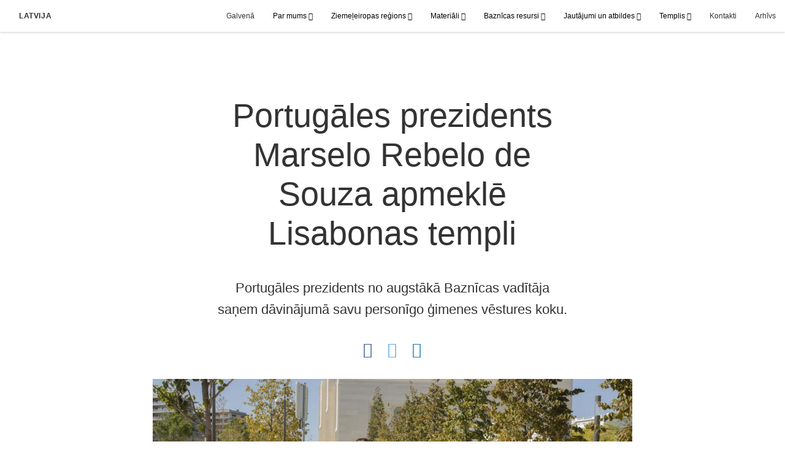

--- FILE ---
content_type: text/html; charset=utf-8
request_url: https://www.jezuskristusbaznica.org/portugales-prezidents-marselo-rebelo-de-souza-apmekle-lisabonas-templi
body_size: 6740
content:
<!DOCTYPE html>
<html>
  <head>
    
            
            <meta http-equiv="X-UA-Compatible" content="IE=edge"><!-- forces IE to play nice -->
            <meta name="viewport" content="width=device-width, initial-scale=1" />
            <meta charset="utf-8" />
                <meta name="keywords" content="Lisabonas templis, Portugāles prezidents">
                <meta name="description" content="Portugāles prezidents no augstākā Baznīcas vadītāja saņem dāvinājumā savu personīgo ģimenes vēstures koku." />
            
                <meta property="og:title" content="Portugāles prezidents Marselo Rebelo de Souza apmeklē Lisabonas templi">
                <meta property="og:description" content="Portugāles prezidents no augstākā Baznīcas vadītāja saņem dāvinājumā savu personīgo ģimenes vēstures koku.">
                <meta property="og:image" content="https://content.churchofjesuschrist.org/acp/bc/cp/Latvia/article_2019/bildes/EM5A5591.jpg">
            
            <title>Portugāles prezidents Marselo Rebelo de Souza apmeklē Lisabonas templi</title>
            
                <script type="text/javascript" src="/ruxitagentjs_ICANVfqru_10327251022105625.js" data-dtconfig="rid=RID_-625906124|rpid=-410496875|domain=jezuskristusbaznica.org|reportUrl=/rb_bf68908sys|app=ea7c4b59f27d43eb|cuc=aslc5mxn|cssm=n|owasp=1|mel=100000|featureHash=ICANVfqru|dpvc=1|lastModification=1769196115193|tp=500,50,0|rdnt=1|uxrgce=1|srbbv=2|agentUri=/ruxitagentjs_ICANVfqru_10327251022105625.js"></script><link rel="canonical" href="https://www.jezuskristusbaznica.org//portugales-prezidents-marselo-rebelo-de-souza-apmekle-lisabonas-templi">
            
    
    
    <link rel="stylesheet" href="/main/lang/main-lav.min.css" />
    <script type="text/javascript">
      (function(){
        if(window){
          window.platformConfig = {
    "dataConfig": {
        "lang": "lav"
    },
    "logoConfig": {
        "logoLink": "/"
    },
    "footerConfig": {
        "footerLinks": {
            "replaceFooterLinks": true,
            "mainLinks": [
                {
                    "title": "Sazinieties ar mums",
                    "href": "mailto:jezuskristusbaznica@gmail.com"
                },
                {
                    "title": "Atgriezeniskā saite",
                    "href": "https://www.churchofjesuschrist.org/feedback/?lang=lav"
                }
            ]
        },
        "social": {
            "replaceSocialLinks": true,
            "socialLinks": [
                {
                    "title": "facebook",
                    "href": "https://www.facebook.com/JezusKristusBaznica",
                    "image": {
                        "alt": "Facebook",
                        "img": "https://www.churchofjesuschrist.org/services/platform/bc/global-platform/facebook.png",
                        "srcSet": "https://www.churchofjesuschrist.org/services/platform/bc/global-platform/facebook.png 3x"
                    }
                },
                {
                    "title": "youtube",
                    "href": "https://www.youtube.com/channel/UCkW5GnBLL_hJL3Dg0TUj0Mg",
                    "image": {
                        "alt": "YouTube",
                        "img": "https://www.churchofjesuschrist.org/services/platform/bc/global-platform/youtube.png",
                        "srcSet": "https://www.churchofjesuschrist.org/services/platform/bc/global-platform/youtube.png 3x"
                    }
                },
                {
                    "title": "instagram",
                    "href": "https://www.instagram.com/jezuskristusbaznica/",
                    "image": {
                        "alt": "Instagram",
                        "img": "https://www.churchofjesuschrist.org/services/platform/bc/global-platform/instagram.png",
                        "srcSet": "https://www.churchofjesuschrist.org/services/platform/bc/global-platform/instagram.png 3x"
                    }
                }
            ]
        },
        "removeLegacyScripts": true
    }
}
        }
      })();
    </script>
    <script src="https://www.churchofjesuschrist.org/services/platform/v4/index.js" async></script>
  
                              <script>!function(a){var e="https://s.go-mpulse.net/boomerang/",t="addEventListener";if("False"=="True")a.BOOMR_config=a.BOOMR_config||{},a.BOOMR_config.PageParams=a.BOOMR_config.PageParams||{},a.BOOMR_config.PageParams.pci=!0,e="https://s2.go-mpulse.net/boomerang/";if(window.BOOMR_API_key="VELS2-FXMXP-CBJ8A-HH66Y-TZ6SR",function(){function n(e){a.BOOMR_onload=e&&e.timeStamp||(new Date).getTime()}if(!a.BOOMR||!a.BOOMR.version&&!a.BOOMR.snippetExecuted){a.BOOMR=a.BOOMR||{},a.BOOMR.snippetExecuted=!0;var i,_,o,r=document.createElement("iframe");if(a[t])a[t]("load",n,!1);else if(a.attachEvent)a.attachEvent("onload",n);r.src="javascript:void(0)",r.title="",r.role="presentation",(r.frameElement||r).style.cssText="width:0;height:0;border:0;display:none;",o=document.getElementsByTagName("script")[0],o.parentNode.insertBefore(r,o);try{_=r.contentWindow.document}catch(O){i=document.domain,r.src="javascript:var d=document.open();d.domain='"+i+"';void(0);",_=r.contentWindow.document}_.open()._l=function(){var a=this.createElement("script");if(i)this.domain=i;a.id="boomr-if-as",a.src=e+"VELS2-FXMXP-CBJ8A-HH66Y-TZ6SR",BOOMR_lstart=(new Date).getTime(),this.body.appendChild(a)},_.write("<bo"+'dy onload="document._l();">'),_.close()}}(),"".length>0)if(a&&"performance"in a&&a.performance&&"function"==typeof a.performance.setResourceTimingBufferSize)a.performance.setResourceTimingBufferSize();!function(){if(BOOMR=a.BOOMR||{},BOOMR.plugins=BOOMR.plugins||{},!BOOMR.plugins.AK){var e=""=="true"?1:0,t="",n="closyiyxhzbts2lvczvq-f-62c1ceb63-clientnsv4-s.akamaihd.net",i="false"=="true"?2:1,_={"ak.v":"39","ak.cp":"448529","ak.ai":parseInt("390516",10),"ak.ol":"0","ak.cr":8,"ak.ipv":4,"ak.proto":"http/1.1","ak.rid":"82d757e1","ak.r":47358,"ak.a2":e,"ak.m":"dsca","ak.n":"essl","ak.bpcip":"18.221.44.0","ak.cport":53418,"ak.gh":"23.208.24.243","ak.quicv":"","ak.tlsv":"tls1.3","ak.0rtt":"","ak.0rtt.ed":"","ak.csrc":"-","ak.acc":"bbr","ak.t":"1769281131","ak.ak":"hOBiQwZUYzCg5VSAfCLimQ==C2I5uy+3+M2L33ix82C1gOGOdy7vJHGpV2Mp0iOhxSDNf8nYRjshvDyn2qXtixcU1jog3t0ylKjkWF5IzTojAC1YvDR08F9Z/jfK95XVQ/IhmgH3DCw4KzWiIAWrWbuP5rTaZKl1JdRrkg4HPxb7vxbsusHg0pE4n8EKQcY4A3oi+NJcXiOsRUj3l4k1ek7aexBbxrv24ElOHSzESrNbwjXdlCOqj5ug/rQ1ooqJAzj5UfvUbNWpLoxb/W2u87meyedTH950CaF2h15x6mig1K52y06uDj5RtGkK+ICp2zYB5fbBsD2ipyBWQzmVxNyCSFuaheWj+2iINwIyUyLN3BQRrzR4ufrMLKHq46G2xpF0RhEMX55V1GcjvYs897d8HwdLj2q8FWsxJKh3gpYWrkzy4e9xNqMoDdN583LmiQg=","ak.pv":"41","ak.dpoabenc":"","ak.tf":i};if(""!==t)_["ak.ruds"]=t;var o={i:!1,av:function(e){var t="http.initiator";if(e&&(!e[t]||"spa_hard"===e[t]))_["ak.feo"]=void 0!==a.aFeoApplied?1:0,BOOMR.addVar(_)},rv:function(){var a=["ak.bpcip","ak.cport","ak.cr","ak.csrc","ak.gh","ak.ipv","ak.m","ak.n","ak.ol","ak.proto","ak.quicv","ak.tlsv","ak.0rtt","ak.0rtt.ed","ak.r","ak.acc","ak.t","ak.tf"];BOOMR.removeVar(a)}};BOOMR.plugins.AK={akVars:_,akDNSPreFetchDomain:n,init:function(){if(!o.i){var a=BOOMR.subscribe;a("before_beacon",o.av,null,null),a("onbeacon",o.rv,null,null),o.i=!0}return this},is_complete:function(){return!0}}}}()}(window);</script></head>

  <body>
    
    <div class="lumen-region lumen-frame--full-bleed">
        
        <nav class="lumen-sub-nav">
            <h2 class="lumen-sub-nav__header">
                    <a href="/">
        
                Latvija
        
                    </a>
            </h2>
            <div class="lumen-sub-nav__wrapper">
                <div class="lumen-sub-nav__retreat"><span class="lumen-icon">
            <span class="lumen-icon__graphic lumen-icon__graphic--left-open" aria-hidden="true"></span>
            <span class="lumen-icon__text"></span>
        </span></div>
                <ul class="lumen-sub-nav__list">
                        <li>
                                <a href="/">Galvenā</a>
                        </li>
                        <li>
                                <span>
                                    Par mums
                                </span>
                                        <ul class="lumen-sub-nav__sub-list lumen-sub-nav__sub-list--2-columns">
                                                <li>
                                                        <a href="/par-mums">Par mums</a>
                                                </li>
                                                <li>
                                                        <a href="/kontakti">Kontakti</a>
                                                </li>
                                                <li>
                                                        <a href="/baznica-un-tas-vesture-latvija">Baznīcas vēsture Latvijā</a>
                                                </li>
                                                <li>
                                                        <a href="/baznicas-vesture-pasaule">Baznīcas vēsture pasaulē</a>
                                                </li>
                                                <li>
                                                        <a href="https://www.churchofjesuschrist.org/maps/meetinghouses/" target="_blank">Sanāksmju namu meklētājs</a>
                                                </li>
                                                <li>
                                                        <a href="https://www.facebook.com/JezusKristusBaznica" target="_blank"> Sekojiet mums Facebook</a>
                                                </li>
                                                <li>
                                                        <a href="/lapas-karte">Lapas karte</a>
                                                </li>
                                        </ul>
                        </li>
                        <li>
                                <span>
                                    Ziemeļeiropas reģions
                                </span>
                                        <ul class="lumen-sub-nav__sub-list ">
                                                <li>
                                                        <a href="/iepazistiet-ziemeleiropas-regiona-prezidiju">Ziemeļeiropas reģiona vadība</a>
                                                </li>
                                                <li>
                                                        <a href="/ziemeleiropas-regiona-galvenais-merkis-2023">Ziemeļeiropas reģiona galvenais mērķis</a>
                                                </li>
                                                <li>
                                                        <a href="/tags/regiona-vadibas-vestijums">Reģiona vadības vēstījums</a>
                                                </li>
                                                <li>
                                                        <a href="/labklajibas-un-paspalavibas-resursi-majas">Labklājības un pašpaļāvības resursi</a>
                                                </li>
                                        </ul>
                        </li>
                        <li>
                                <span>
                                    Materiāli
                                </span>
                                        <ul class="lumen-sub-nav__sub-list lumen-sub-nav__sub-list--2-columns">
                                                <li>
                                                        <a href="/uzklausi-vinu?lang&#x3D;lav-lv">Uzklausi Viņu</a>
                                                </li>
                                                <li>
                                                        <a href="/par-svetajiem-rakstiem">Par Svētajiem Rakstiem</a>
                                                </li>
                                                <li>
                                                        <a href="/sagatavojieties-visparejai-konferencei">Kā sagatavoties vispārējai konferencei</a>
                                                </li>
                                                <li>
                                                        <a href="https://www.jezuskristusbaznica.org/praviesi-un-apustuli">Pravieši un apustuļi</a>
                                                </li>
                                                <li>
                                                        <a href="/sakumskolas-resursi">Sākumskolas resursi</a>
                                                </li>
                                                <li>
                                                        <a href="/svetdienas-skola">Svētdienas skola</a>
                                                </li>
                                                <li>
                                                        <a href="/gimenes-vesture">Ģimenes vēsture</a>
                                                </li>
                                                <li>
                                                        <a href="/labklajiba-01">Labklājība</a>
                                                </li>
                                                <li>
                                                        <a href="https://www.churchofjesuschrist.org/study/lib?lang&#x3D;lav" target="_blank">Bibliotēka</a>
                                                </li>
                                                <li>
                                                        <a href="https://www.youtube.com/channel/UCkW5GnBLL_hJL3Dg0TUj0Mg" target="_blank">Video</a>
                                                </li>
                                        </ul>
                        </li>
                        <li>
                                <span>
                                    Baznīcas resursi
                                </span>
                                        <ul class="lumen-sub-nav__sub-list ">
                                                <li>
                                                        <a href="https://www.churchofjesuschrist.org/study/magazines/liahona?lang&#x3D;lav" target="_blank">Žurnāls Liahona</a>
                                                </li>
                                                <li>
                                                        <a href="https://www.churchofjesuschrist.org/general-conference/?lang&#x3D;lav" target="_blank">Vispārējā konference</a>
                                                </li>
                                                <li>
                                                        <a href="/baznicas-majaslapas">Baznīcas mājaslapas</a>
                                                </li>
                                                <li>
                                                        <a href="https://store.churchofjesuschrist.org/lva/en" target="_blank">Interneta veikals</a>
                                                </li>
                                                <li>
                                                        <a href="https://www.churchofjesuschrist.org/pages/mobileapps?lang&#x3D;lav" target="_blank">Mobilās lietotnes</a>
                                                </li>
                                        </ul>
                        </li>
                        <li>
                                <span>
                                    Jautājumi un atbildes
                                </span>
                                        <ul class="lumen-sub-nav__sub-list ">
                                                <li>
                                                        <a href="/biezak-uzdotie-jautajumi">Biežāk uzdotie jautājumi</a>
                                                </li>
                                                <li>
                                                        <a href="/izplatiti-jautajumi-par-mormona-gramatu">Izplatīti jautājumi par Mormona Grāmatu</a>
                                                </li>
                                                <li>
                                                        <a href="/baznicas-nostaja-par-musdienu-sabiedribas-jautajumiem">Baznīcas nostāja par mūsdienu sabiedrības jautājumiem</a>
                                                </li>
                                        </ul>
                        </li>
                        <li>
                                <span>
                                    Templis
                                </span>
                                        <ul class="lumen-sub-nav__sub-list ">
                                                <li>
                                                        <a href="/helsinku-templis-somija">Helsinku templis</a>
                                                </li>
                                                <li>
                                                        <a href="/kopenhagenas-templis-danija">Kopenhāgenas templis</a>
                                                </li>
                                        </ul>
                        </li>
                        <li>
                                <a href="/kontakti">Kontakti</a>
                        </li>
                        <li>
                                <a href="/tags/visi-raksti">Arhīvs</a>
                        </li>
                </ul>
                <div class="lumen-sub-nav__advance"><span class="lumen-icon">
            <span class="lumen-icon__graphic lumen-icon__graphic--right-open" aria-hidden="true"></span>
            <span class="lumen-icon__text"></span>
        </span></div>
            </div>
        </nav>
        
</div>

    <main class="lumen-content">
      <div class="acp-article-template">
    <section class="header">
        <div class="lumen-region lumen-frame--narrow">
                
                <header  id="pubTitle" class="lumen-title-block">
                    <div class="lumen-title-block__title-wrapper">
                        <div class="lumen-title-block__heading-wrapper">
                                <span class="lumen-title-block__pre-title">
                </span>
                            <h1 class="lumen-title-block__heading">
                
                Portugāles prezidents Marselo Rebelo de Souza apmeklē Lisabonas templi
                
                </h1>
                
                            <p class="lumen-title-block__byline">
                </p>
                
                            <div class="lumen-title-block__lede">
                
                <p xmlns:its='http://www.w3.org/2005/11/its'>Portugāles prezidents no augstākā Baznīcas vadītāja saņem dāvinājumā savu personīgo ģimenes vēstures koku.</p>
                
                </div>
                
                                
                                        
                                        <div class="spark-content-actions">
                                                <div class="spark-content-actions__section">
                                                      <div class="spark-content-actions__action">
                                                          <a target="SocialPopupWindow" class="spark-content-actions__facebook"
                                                            href="https://www.facebook.com/sharer/sharer.php?u=">
                                                            <span class="lumen-icon__graphic lumen-icon__graphic--facebook"></span>
                                                          </a>
                                                      </div>
                                                      <div class="spark-content-actions__action">
                                                        <a target="SocialPopupWindow" class="spark-content-actions__twitter"
                                                          href="https://twitter.com/intent/tweet?&url=">
                                                          <span class="lumen-icon__graphic lumen-icon__graphic--twitter"></span>
                                                        </a>
                                                      </div>
                                                      <div class="spark-content-actions__action">
                                                          <a href="mailto:jezuskristusbaznica@gmail.com?subject&#x3D;0 -&amp;body&#x3D;I found this on the 0 site. %0D%0A%0D%0AClick on the link below to view:%0D%0A 0" >
                                                            <span class="lumen-icon__graphic lumen-icon__graphic--mail"></span>
                                                          </a>
                                                                    </div>
                                                </div>
                                        </div>        
                        </div>
                
                            
                                    
                                    <figure class="lumen-media-block">
                                        
                                                
                                                <figure class="lumen-image">
                                                    <div class="lumen-image__wrapper">
                                                        <picture class="lumen-image__picture">
                                                                    <source media="" srcset="https://content.churchofjesuschrist.org/acp/bc/cp/Latvia/article_2019/bildes/1200x675/EM5A5591.jpg 1200w, https://content.churchofjesuschrist.org/acp/bc/cp/Latvia/article_2019/bildes/800x450/EM5A5591.jpg 800w, https://content.churchofjesuschrist.org/acp/bc/cp/Latvia/article_2019/bildes/400x225/EM5A5591.jpg 400w, https://content.churchofjesuschrist.org/acp/bc/cp/Latvia/article_2019/bildes/320x180/EM5A5591.jpg 320w, https://content.churchofjesuschrist.org/acp/bc/cp/Latvia/article_2019/bildes/208x117/EM5A5591.jpg 208w" sizes="100vw">
                                                            <img src="https://content.churchofjesuschrist.org/acp/bc/cp/Latvia/article_2019/bildes/1200x675/EM5A5591.jpg" srcset="https://content.churchofjesuschrist.org/acp/bc/cp/Latvia/article_2019/bildes/1200x675/EM5A5591.jpg 1200w, https://content.churchofjesuschrist.org/acp/bc/cp/Latvia/article_2019/bildes/800x450/EM5A5591.jpg 800w, https://content.churchofjesuschrist.org/acp/bc/cp/Latvia/article_2019/bildes/400x225/EM5A5591.jpg 400w, https://content.churchofjesuschrist.org/acp/bc/cp/Latvia/article_2019/bildes/320x180/EM5A5591.jpg 320w, https://content.churchofjesuschrist.org/acp/bc/cp/Latvia/article_2019/bildes/208x117/EM5A5591.jpg 208w" sizes="100vw" alt="Portugāles prezidents no augstākā Baznīcas vadītāja saņem dāvinājumā savu personīgo ģimenes vēstures koku." class="lumen-image__image">
                                                        </picture>
                                                    </div>
                                                </figure>        
                                    
                                    
                                    
                                    
                                    </figure>        
                    </div>
                
                        <div class="lumen-title-block__epigraph">
                </div>
                </header>        
        </div>    </section>

    <section class="content">
        <div class="lumen-region lumen-frame--narrow">
                
                <div class="lumen-content-block">
                    
                
                <p xmlns:its='http://www.w3.org/2005/11/its'>Portugāles Republikas prezidents Marselo Rebelo de Souza 2019. gada 29. augustā devās ekskursijā pa Pēdējo Dienu Svēto Jēzus Kristus Baznīcas templi Lisabonā. Šajā vēsturiskajā apciemojumā Portugāles prezidents saņēma dāvinājumā savu personīgo ģimenes vēstures koku, ko viņam pasniedza elders Žozē A. Teišeira no Septiņdesmito prezidija. Dāvinājumā bija ietverta četru paaudžu diagramma un grāmata ar prezidenta priekšteču datiem.</p>
                
                
                <p xmlns:its='http://www.w3.org/2005/11/its'> </p>
                
                
                <p xmlns:its='http://www.w3.org/2005/11/its'>Saņemot savu ģimenes vēstures koku, prezidents Rebelo de Souza teica: „Mans vectēvs ieradās Brazīlijā, būdams vēl ļoti jauns. Tad viņš devās uz Angolu. Tur viņš kļuva par plaši pazīstamu tirgotāju. Šādi stāsti ir ļoti svarīgi. Un es zinu, ka jūsu Baznīca ļoti iestājas par ģimenēm tāpat kā es. [Ģimene] ir sabiedrības pamats.”</p>
                
                
                <p xmlns:its='http://www.w3.org/2005/11/its'> </p>
                
                
                <p xmlns:its='http://www.w3.org/2005/11/its'>Elders Teišeira, kurš ir dzimis Portugālē un vēlāk pievērsies Baznīcai, paskaidroja, ka ģimenes vēstures darbam un Baznīcas tempļiem ir cieša saistība: „Tempļi ir svēti Dieva nami, kur mēs veicam rituālus gan savā, gan savu priekšteču labā, kas sasaista mūsu uz visu mūžību. Tieši tādēļ mēs tik dedzīgi iesaistāmies ģenealoģijas izpētē.”</p>
                
                
                <p xmlns:its='http://www.w3.org/2005/11/its'> </p>
                
                
                <p xmlns:its='http://www.w3.org/2005/11/its'>Prezidentam Rebelo de Souzam pievienojās ne vien elders Teišeira, bet arī Baznīcas Eiropas reģiona prezidents elders Gerijs B. Sabīns un elders Žoakims Moreira, kurš ir reģiona Septiņdesmitais un organizē tempļa atvērto durvju dienas.</p>
                
                
                <p xmlns:its='http://www.w3.org/2005/11/its'> </p>
                
                
                <p xmlns:its='http://www.w3.org/2005/11/its'>Delegācija devās ekskursijā pa Lisabonas templi un tā teritoriju, kur prezidentam Rebelo de Souzam bija iespēja personīgi apskatīt izsmalcināto celtni un priekšrakstu telpas, kur Baznīcas locekļi pulcējas, lai mācītos par dzīves mērķi un dotu solījumus – kalpot Jēzum Kristum.</p>
                
                
                <p xmlns:its='http://www.w3.org/2005/11/its'> </p>
                
                
                <p xmlns:its='http://www.w3.org/2005/11/its'>Elders Teišeira mudināja arī citus apmeklēt tempļa atvērto durvju dienas, sakot: „Es vēlos, lai cilvēki nāk un apskata šo templi. Tā ir ne vien skaista, bet arī ļoti nozīmīga vieta, kam ir būtiska loma mūsu dzīvē un tajā, ko šī dzīve nozīmē mums kā ģimenēm. Tas, ko mēs darām templī, nav nekāds noslēpums, tas ir īpaši un svēti.”</p>
                
                
                <p xmlns:its='http://www.w3.org/2005/11/its'> </p>
                
                
                <p xmlns:its='http://www.w3.org/2005/11/its'>Lisabonas templis visiem apmeklētājiem būs atvērts līdz 2019. gada 6. septembrim. 15. septembra svētdienā templis tiks iesvētīts, noturot trīs iesvētīšanas sesijas, kuras vadīs elders Nīls L. Andersens no Divpadsmit apustuļu kvoruma. Šie pasākumi tiks pārraidīti Baznīcas dievnamos visā Portugālē. Pēc iesvētīšanas Lisabonas templis kļūs par 166.-to darbībā esošo Baznīcas templi pasaulē.</p>
                
                
                <p xmlns:its='http://www.w3.org/2005/11/its'> </p>
                
                
                <p xmlns:its='http://www.w3.org/2005/11/its'>Portugālē šobrīd ir vairāk nekā 65 draudzes un aptuveni 45 000 Baznīcas locekļu, no kuriem daudzi ir otrās vai trešās paaudzes pēdējo dienu svētie. Pirmie misionāri Portugālē ieradās 1975. gadā, un drīz pēc tam tika organizēta arī pirmā nelielā draudze.</p>
                
                
                </div>        
        </div>    </section>

    <section class="footer">
        <div class="lumen-region lumen-frame--narrow">
                
                <div class="spark-link-list spark-link-list--flow">
                    <ul class="list--stripped spark-link-list__items">
                            <li class="spark-link-list__items__item"><a href="/tags/arhivs?lang&#x3D;lav-lv" class="lumen-button lumen-button--tag">Arhīvs</a></li>
                    </ul>
                
                </div>        
                
                <div class="lumen-dynamic-layout lumen-dynamic-layout--2-column">
                    <div class="lumen-dynamic-layout__wrapper">
                
                        
                
                        <div class="lumen-dynamic-layout__items">
                            
                                    <div class="lumen-dynamic-layout__item">
                                    <div class="spark-link-list">
                                        <ul class="list--stripped spark-link-list__items">
                                        </ul>
                                    
                                    </div>        </div>
                        </div>
                    </div>
                </div>        
                
                <div class="lumen-dynamic-layout lumen-dynamic-layout--3-column">
                    <div class="lumen-dynamic-layout__wrapper">
                
                        
                
                    </div>
                </div>        
        </div>    </section>
</div>
    </main>
    

    <script type="text/javascript" src="/main/main.min.js"></script>
  </body>
</html>